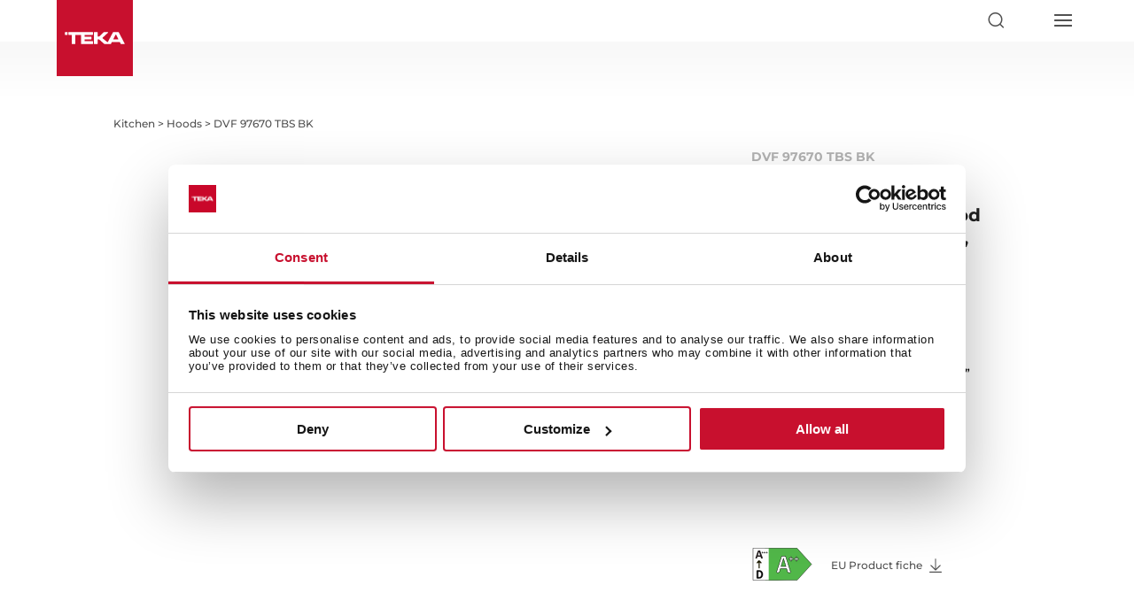

--- FILE ---
content_type: image/svg+xml
request_url: http://d7rh5s3nxmpy4.cloudfront.net/CMP1219/files/A%2B%2B-Energy-Efficiency-Icon-Right.svg
body_size: 4811
content:
<?xml version="1.0" encoding="UTF-8"?>
<svg id="Capa_1" xmlns="http://www.w3.org/2000/svg" version="1.1" viewBox="0 0 442.37 245.08">
  <!-- Generator: Adobe Illustrator 29.0.0, SVG Export Plug-In . SVG Version: 2.1.0 Build 186)  -->
  <defs>
    <style>
      .st0 {
        fill: #51b749;
      }

      .st1 {
        fill: #fff;
      }

      .st1, .st2, .st3 {
        stroke: #000;
        stroke-miterlimit: 10;
        stroke-width: 3px;
      }

      .st4 {
        fill: #fcfcfc;
      }

      .st5 {
        fill: #1c1a00;
      }

      .st3 {
        fill: none;
      }

      .st6 {
        fill: #fefefe;
      }

      .st7 {
        fill: #fafafa;
      }

      .st8 {
        fill: #231c1e;
      }
    </style>
  </defs>
  <path class="st0" d="M91.38,2.29l.45,240.45h0c79.56.06,160.64.08,240.21-.15l108.05-120.05L330.96,2.29H91.38Z"/>
  <path class="st6" d="M2.29,2.29h117.42v240.49c-38.73-.02-78.64-.21-117.42-.48V2.29Z"/>
  <path class="st8" d="M57.33,65.86h-20.35c-.92,0-1.72.63-1.93,1.53-.82,3.54-2.71,10.61-3.76,11.35s-6.74.97-9.65.08c-1.06-.32-1.61-1.49-1.24-2.53,5.2-14.83,9.78-29.95,15.17-44.7.87-2.38,3.84-11.43,5.54-11.94,1.43-.43,11.68-.43,13.11,0,1.27.38,1.67,1.8,2.16,2.9.02.04.03.08.05.13l19.01,53.98c.4,3.74-11.2,2.94-12.42,2.09-1.05-.74-2.95-7.8-3.76-11.35-.21-.9-1-1.53-1.93-1.53Z"/>
  <path class="st5" d="M52.81,110.05v40.63c0,1.72-2.86,3.59-4.63,3.58-.58,0-1.7-.3-2.69-.89-1.2-.71-1.93-2.02-1.93-3.41v-39.92c-3.15,1.77-5.57,6.62-9.75,6.23-3.5-.32-4.32-4.73-3.45-7.62.28-.94,12.24-13.08,13.67-14.08,2.98-2.08,4.52-2.08,7.26.03,1.73,1.33,14.43,14.07,14.73,15.07.8,2.67-.32,6.31-3.47,6.6-4.18.38-6.59-4.46-9.75-6.23Z"/>
  <polyline class="st7" points="38.14 56.56 47.1 30.57 54.66 53.17 55.93 56.56 38.26 56.56"/>
  <path class="st2" d="M30.52,172.7c.07-1.82,1.64-3.24,3.47-3.23,11.86.07,25.94-2.2,34.81,7.18,9.31,9.84,8.96,33.32.26,43.47-8.48,9.89-23.11,7.9-35.01,8.05-1.64.02-3.11-1.08-3.44-2.68-.05-.23-.08-.45-.08-.67v-52.08s0-.03,0-.04ZM40.94,216.39c0,1.92,1.55,3.47,3.47,3.47h5.11c.12,0,.75-.04,1.05-.08,4.32-.6,7.24-1.85,10.15-5.37,4.35-5.27,5.29-15.32,4.14-21.85-.97-5.48-4.23-11.81-9.19-13.63-3.31-1.22-4.67-1.22-6.18-1.22h-5.07c-1.92,0-3.47,1.55-3.47,3.47v35.2Z"/>
  <polygon points="80.33 33.08 75.23 33.08 75.23 27.98 72.09 27.98 72.09 33.08 66.99 33.08 66.99 36.22 72.09 36.22 72.09 41.32 75.23 41.32 75.23 36.22 80.33 36.22 80.33 33.08"/>
  <polygon points="95.99 33.08 90.89 33.08 90.89 27.98 87.75 27.98 87.75 33.08 82.65 33.08 82.65 36.22 87.75 36.22 87.75 41.32 90.89 41.32 90.89 36.22 95.99 36.22 95.99 33.08"/>
  <polygon points="111.6 33.08 106.51 33.08 106.51 27.98 103.36 27.98 103.36 33.08 98.26 33.08 98.26 36.22 103.36 36.22 103.36 41.32 106.51 41.32 106.51 36.22 111.6 36.22 111.6 33.08"/>
  <polygon class="st1" points="303.43 79.22 290.91 79.22 290.91 66.71 283.2 66.71 283.2 79.22 270.69 79.22 270.69 86.93 283.2 86.93 283.2 99.44 290.91 99.44 290.91 86.93 303.43 86.93 303.43 79.22"/>
  <g>
    <path class="st4" d="M261.21,181.89c-2.79-7-6.25-22.99-8.39-25.99l-44.53-.35c-3.72,1.26-6.95,25.35-9.77,28.25-1.73,1.78-12.89,1.74-15.78,1.41-6.92-.81-2.75-7.36-1.89-11.91l35.5-111.01c.27-.85,1.04-1.44,1.93-1.47,3.14-.12,11.29-.32,24.74.02,1.06.03,1.99.71,2.33,1.72,13.31,39.25,26.36,78.89,37.98,118.66.36,1.24.12,2.61-.76,3.55-.22.24-.44.39-.61.39h-15.97c-2.12,0-4.02-1.29-4.8-3.26ZM248.37,138.86l-18.18-59.52-18.18,59.52h36.37Z"/>
    <path d="M187.74,186.87c-2.58,0-4.68-.12-5.17-.18-2.14-.25-3.66-1.04-4.5-2.35-1.47-2.28-.5-5.31.44-8.24.36-1.11.7-2.17.87-3.1l.04-.18,35.5-111.01c.46-1.45,1.79-2.46,3.31-2.52,2.92-.11,11.18-.33,24.84.02,1.68.04,3.18,1.14,3.72,2.73,11.83,34.9,25.6,76.3,38,118.72.52,1.78.1,3.7-1.09,4.99-.54.58-1.11.87-1.71.87h-15.97c-2.75,0-5.18-1.65-6.19-4.2h0c-1.26-3.17-2.64-8.08-3.98-12.83-1.34-4.76-2.83-10.09-3.88-12.22l-43.29-.34c-1.41,1.23-3.47,9.64-4.72,14.71-1.75,7.14-2.9,11.59-4.35,13.08-1.62,1.67-7.45,2.03-11.86,2.03ZM182.31,173.66c-.21,1.08-.58,2.24-.94,3.36-.69,2.16-1.48,4.61-.77,5.7.33.52,1.11.85,2.32.99,3.49.41,13.2.14,14.55-.98.94-.97,2.46-7.17,3.57-11.69,2.66-10.84,4.2-16.05,6.78-16.92l.24-.08,45.55.36.44.62c1.25,1.76,2.61,6.38,4.68,13.77,1.31,4.67,2.67,9.51,3.88,12.54h0c.56,1.41,1.9,2.31,3.41,2.31h15.54c.44-.57.56-1.31.35-2.03-12.38-42.36-26.14-83.73-37.96-118.6-.14-.41-.52-.69-.95-.7-13.57-.34-21.76-.13-24.65-.02-.26,0-.48.18-.56.43l-35.47,110.92ZM250.4,140.36h-40.42l20.21-66.16,20.21,66.16ZM214.03,137.36h32.32l-16.16-52.89-16.16,52.89Z"/>
  </g>
  <polygon class="st1" points="343.64 79.28 331.13 79.28 331.13 66.77 323.41 66.77 323.41 79.28 310.9 79.28 310.9 86.99 323.41 86.99 323.41 99.5 331.13 99.5 331.13 86.99 343.64 86.99 343.64 79.28"/>
  <path class="st3" d="M330.96,2.29H2.29v240.01c29.58.27,60.03.46,89.57.48v-.04c79.56.06,160.62.08,240.18-.15l108.05-120.05L330.96,2.29Z"/>
</svg>